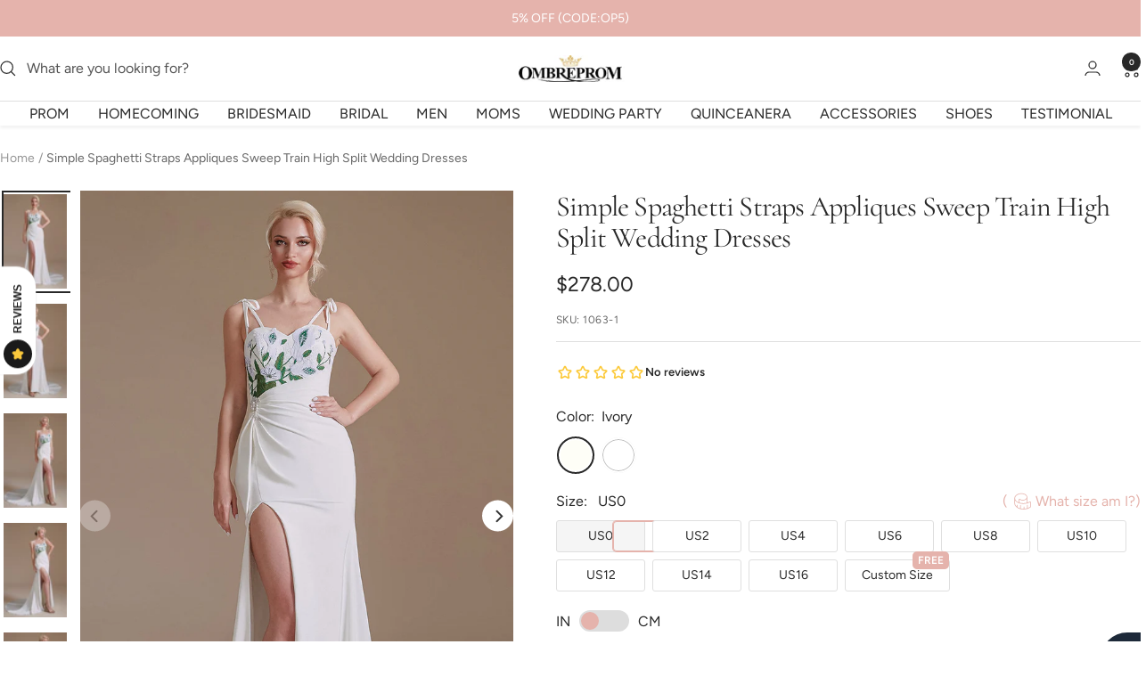

--- FILE ---
content_type: text/javascript; charset=utf-8
request_url: https://www.ombreprom.com/en-gb/products/simple-spaghetti-straps-appliques-sweep-train-high-split-prom-dress-wedding-dress.js
body_size: 1587
content:
{"id":6689160298576,"title":"Simple Spaghetti Straps Appliques Sweep Train High Split Wedding Dresses","handle":"simple-spaghetti-straps-appliques-sweep-train-high-split-prom-dress-wedding-dress","description":"\u003cdiv class=\"product-single__description rte\" itemprop=\"description\"\u003e\n\u003cp\u003e\u003cstrong\u003eHi friend, welcome to our store! Hope you can find your perfect dresses here. We accept both Credit card and Paypal payment.\u003c\/strong\u003e\u003c\/p\u003e\n\u003cp\u003eAs a professional dress supplier, we are trying hard to make every dress perfect. Retail and wholesale are also warmly welcomed.\u003c\/p\u003e\nService email:\u003cstrong\u003eombreprom.service@gmail.com\u003c\/strong\u003e\n\u003c\/div\u003e\n\u003cdiv class=\"product-single__description rte\" itemprop=\"description\"\u003e\u003c\/div\u003e\n\u003cdiv class=\"product-single__description rte\" itemprop=\"description\"\u003e\n\u003cbr\u003e\n\u003cp\u003e\u003cstrong\u003eCondition\u003c\/strong\u003e\u003c\/p\u003e\n\u003cp\u003eBrand new ,column ,mermaid or A-line style.\u003c\/p\u003e\n\u003cp\u003eLength: knee length,Tea -Length, or floor length are all available.\u003c\/p\u003e\n\u003cp\u003eFabric: imported satin, silk, special taffeta, stretch satin, organza, chiffon, lace, tulle are available.\u003c\/p\u003e\n\u003cp\u003eEmbellishment: beading, embroidery, appliques, handmade flowers, handmade ruffles are available.\u003c\/p\u003e\n\u003cp\u003eColor: picture color, and all the colors on our\u003cspan\u003e \u003c\/span\u003e\u003cstrong\u003e\u003ca href=\"https:\/\/www.ombreprom.com\/pages\/color-chart-1\" title=\"Color Chart\"\u003eColor Chart\u003c\/a\u003e\u003cspan\u003e \u003c\/span\u003e\u003c\/strong\u003eare available.\u003c\/p\u003e\n\u003cp\u003eSize: Standard size, please refer to our\u003cspan\u003e \u003c\/span\u003e\u003ca href=\"https:\/\/www.ombreprom.com\/pages\/size-chart\" title=\"Size Chart\"\u003e\u003cstrong\u003eSize Chart\u003c\/strong\u003e\u003c\/a\u003e,\u003c\/p\u003e\n\u003cp\u003eCustom size:\u003cspan\u003e \u003c\/span\u003e\u003ca href=\"https:\/\/www.ombreprom.com\/pages\/measurement-guide\" title=\"Meausre Method\"\u003e\u003cstrong\u003eMeasure Method\u003c\/strong\u003e\u003c\/a\u003e\u003c\/p\u003e\n\u003cp\u003eClosure: Zipper back or Lace up back.\u003c\/p\u003e\n\u003cp\u003eLining: Boned and Fully Lined.\u003c\/p\u003e\n\u003cp\u003ePacking: Delicate box package or plastic bags.\u003c\/p\u003e\n\u003cp\u003eIt usually take 7-25 working days to finish the dress,the shipping time is 3-15 days .\u003c\/p\u003e\n\u003cp\u003e \u003c\/p\u003e\n\u003cp\u003e\u003cspan\u003e\u003cstrong\u003eReturn\u003c\/strong\u003e\u003c\/span\u003e:\u003c\/p\u003e\n\u003cp\u003eThis is our\u003ca href=\"https:\/\/www.ombreprom.com\/pages\/return-policies\" title=\"Return Policy\"\u003e\u003cstrong\u003e\u003cspan\u003e \u003c\/span\u003eReturn Policy\u003c\/strong\u003e\u003c\/a\u003e\u003c\/p\u003e\n\u003c\/div\u003e","published_at":"2022-05-26T15:00:18+08:00","created_at":"2022-05-26T15:00:25+08:00","vendor":"Ombreprom","type":"Wedding Dresses","tags":["Appliques","cf-color-picture-color","cf-color-white","cf-size-custom-size","cf-size-us10","cf-size-us12","cf-size-us14","cf-size-us16","cf-size-us2","cf-size-us4","cf-size-us6","cf-size-us8","cf-type-wedding-dresses","cf-vendor-ombreprom","Evening Dress with Split","high split","HSW","Lace-up","Sexy Split Formal Dress","Spaghetti Straps","spaghetti straps prom dress","sweetheart prom dresses","US016","wedding dress","wedding dresses"],"price":27800,"price_min":27800,"price_max":27800,"available":true,"price_varies":false,"compare_at_price":null,"compare_at_price_min":0,"compare_at_price_max":0,"compare_at_price_varies":false,"variants":[{"id":39764972798032,"title":"Ivory","option1":"Ivory","option2":null,"option3":null,"sku":"1063-1","requires_shipping":true,"taxable":false,"featured_image":{"id":30005970862160,"product_id":6689160298576,"position":1,"created_at":"2022-05-26T15:00:26+08:00","updated_at":"2022-05-26T15:00:26+08:00","alt":null,"width":1000,"height":1500,"src":"https:\/\/cdn.shopify.com\/s\/files\/1\/1699\/4441\/products\/04a.jpg?v=1653548426","variant_ids":[39764972798032]},"available":true,"name":"Simple Spaghetti Straps Appliques Sweep Train High Split Wedding Dresses - Ivory","public_title":"Ivory","options":["Ivory"],"price":27800,"weight":1200,"compare_at_price":null,"inventory_quantity":30,"inventory_management":"shopify","inventory_policy":"deny","barcode":null,"featured_media":{"alt":null,"id":22367148834896,"position":1,"preview_image":{"aspect_ratio":0.667,"height":1500,"width":1000,"src":"https:\/\/cdn.shopify.com\/s\/files\/1\/1699\/4441\/products\/04a.jpg?v=1653548426"}},"requires_selling_plan":false,"selling_plan_allocations":[]},{"id":39764972830800,"title":"White","option1":"White","option2":null,"option3":null,"sku":"1063-2","requires_shipping":true,"taxable":false,"featured_image":null,"available":true,"name":"Simple Spaghetti Straps Appliques Sweep Train High Split Wedding Dresses - White","public_title":"White","options":["White"],"price":27800,"weight":1200,"compare_at_price":null,"inventory_quantity":30,"inventory_management":"shopify","inventory_policy":"deny","barcode":null,"requires_selling_plan":false,"selling_plan_allocations":[]}],"images":["\/\/cdn.shopify.com\/s\/files\/1\/1699\/4441\/products\/04a.jpg?v=1653548426","\/\/cdn.shopify.com\/s\/files\/1\/1699\/4441\/products\/04b.jpg?v=1653548426","\/\/cdn.shopify.com\/s\/files\/1\/1699\/4441\/products\/04c_afd463ef-9cff-4549-b08d-1c71cdc6d57d.jpg?v=1653548426","\/\/cdn.shopify.com\/s\/files\/1\/1699\/4441\/products\/04d_c4e49de4-81a2-4237-b0db-539887068953.jpg?v=1653548426","\/\/cdn.shopify.com\/s\/files\/1\/1699\/4441\/products\/04e_cd44693c-524a-43ce-8316-43702e91db6d.jpg?v=1653548426","\/\/cdn.shopify.com\/s\/files\/1\/1699\/4441\/products\/04f_61b3d3df-6624-40a9-a57d-1f03b8ff4b09.jpg?v=1653548426","\/\/cdn.shopify.com\/s\/files\/1\/1699\/4441\/products\/04g_a706ac80-94a2-4ade-979f-f7fba22cab69.jpg?v=1653548426","\/\/cdn.shopify.com\/s\/files\/1\/1699\/4441\/products\/04h.jpg?v=1653548426"],"featured_image":"\/\/cdn.shopify.com\/s\/files\/1\/1699\/4441\/products\/04a.jpg?v=1653548426","options":[{"name":"Color","position":1,"values":["Ivory","White"]}],"url":"\/en-gb\/products\/simple-spaghetti-straps-appliques-sweep-train-high-split-prom-dress-wedding-dress","media":[{"alt":null,"id":22367148834896,"position":1,"preview_image":{"aspect_ratio":0.667,"height":1500,"width":1000,"src":"https:\/\/cdn.shopify.com\/s\/files\/1\/1699\/4441\/products\/04a.jpg?v=1653548426"},"aspect_ratio":0.667,"height":1500,"media_type":"image","src":"https:\/\/cdn.shopify.com\/s\/files\/1\/1699\/4441\/products\/04a.jpg?v=1653548426","width":1000},{"alt":null,"id":22367148867664,"position":2,"preview_image":{"aspect_ratio":0.667,"height":1500,"width":1000,"src":"https:\/\/cdn.shopify.com\/s\/files\/1\/1699\/4441\/products\/04b.jpg?v=1653548426"},"aspect_ratio":0.667,"height":1500,"media_type":"image","src":"https:\/\/cdn.shopify.com\/s\/files\/1\/1699\/4441\/products\/04b.jpg?v=1653548426","width":1000},{"alt":null,"id":22367148900432,"position":3,"preview_image":{"aspect_ratio":0.667,"height":1500,"width":1000,"src":"https:\/\/cdn.shopify.com\/s\/files\/1\/1699\/4441\/products\/04c_afd463ef-9cff-4549-b08d-1c71cdc6d57d.jpg?v=1653548426"},"aspect_ratio":0.667,"height":1500,"media_type":"image","src":"https:\/\/cdn.shopify.com\/s\/files\/1\/1699\/4441\/products\/04c_afd463ef-9cff-4549-b08d-1c71cdc6d57d.jpg?v=1653548426","width":1000},{"alt":null,"id":22367148933200,"position":4,"preview_image":{"aspect_ratio":0.667,"height":1500,"width":1000,"src":"https:\/\/cdn.shopify.com\/s\/files\/1\/1699\/4441\/products\/04d_c4e49de4-81a2-4237-b0db-539887068953.jpg?v=1653548426"},"aspect_ratio":0.667,"height":1500,"media_type":"image","src":"https:\/\/cdn.shopify.com\/s\/files\/1\/1699\/4441\/products\/04d_c4e49de4-81a2-4237-b0db-539887068953.jpg?v=1653548426","width":1000},{"alt":null,"id":22367148965968,"position":5,"preview_image":{"aspect_ratio":0.667,"height":1500,"width":1000,"src":"https:\/\/cdn.shopify.com\/s\/files\/1\/1699\/4441\/products\/04e_cd44693c-524a-43ce-8316-43702e91db6d.jpg?v=1653548426"},"aspect_ratio":0.667,"height":1500,"media_type":"image","src":"https:\/\/cdn.shopify.com\/s\/files\/1\/1699\/4441\/products\/04e_cd44693c-524a-43ce-8316-43702e91db6d.jpg?v=1653548426","width":1000},{"alt":null,"id":22367148998736,"position":6,"preview_image":{"aspect_ratio":0.667,"height":1500,"width":1000,"src":"https:\/\/cdn.shopify.com\/s\/files\/1\/1699\/4441\/products\/04f_61b3d3df-6624-40a9-a57d-1f03b8ff4b09.jpg?v=1653548426"},"aspect_ratio":0.667,"height":1500,"media_type":"image","src":"https:\/\/cdn.shopify.com\/s\/files\/1\/1699\/4441\/products\/04f_61b3d3df-6624-40a9-a57d-1f03b8ff4b09.jpg?v=1653548426","width":1000},{"alt":null,"id":22367149031504,"position":7,"preview_image":{"aspect_ratio":0.667,"height":1500,"width":1000,"src":"https:\/\/cdn.shopify.com\/s\/files\/1\/1699\/4441\/products\/04g_a706ac80-94a2-4ade-979f-f7fba22cab69.jpg?v=1653548426"},"aspect_ratio":0.667,"height":1500,"media_type":"image","src":"https:\/\/cdn.shopify.com\/s\/files\/1\/1699\/4441\/products\/04g_a706ac80-94a2-4ade-979f-f7fba22cab69.jpg?v=1653548426","width":1000},{"alt":null,"id":22367149064272,"position":8,"preview_image":{"aspect_ratio":0.667,"height":1500,"width":1000,"src":"https:\/\/cdn.shopify.com\/s\/files\/1\/1699\/4441\/products\/04h.jpg?v=1653548426"},"aspect_ratio":0.667,"height":1500,"media_type":"image","src":"https:\/\/cdn.shopify.com\/s\/files\/1\/1699\/4441\/products\/04h.jpg?v=1653548426","width":1000}],"requires_selling_plan":false,"selling_plan_groups":[]}